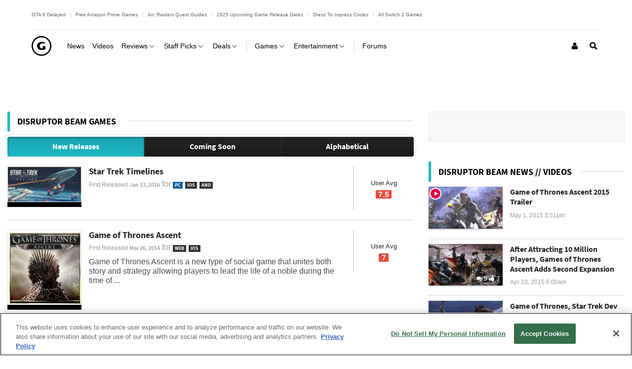

--- FILE ---
content_type: text/javascript
request_url: https://beacon.wikia-services.com/__track/special/adengloadtimes?a=-1&beacon=eW391JUFc2&browser=OSX+Chrome+131&browser_ts=1762783934274&c=unknown&cb=1828&ck=unknown&country=us&event_name=onetrust-ui-shown&exp_bucket=100&lc=unknown&load_time=4285.3017578125&n=-1&pv_number=1&pv_number_global=1&pv_unique_id=1c7c61b6-e81e-457b-a3a8-4b9f88363e7f&s=gamespot_desktop&session_id=2056a621-b155-4cf6-9bf4-a3d05d645f2d&tz_offset=0&u=0&ua=Mozilla%2F5.0+%28Macintosh%3B+Intel+Mac+OS+X+10_15_7%29+AppleWebKit%2F537.36+%28KHTML%2C+like+Gecko%29+Chrome%2F131.0.0.0+Safari%2F537.36%3B+ClaudeBot%2F1.0%3B+%2Bclaudebot%40anthropic.com%29&url=https%3A%2F%2Fwww.gamespot.com%2Fcompanies%2Fdisruptor-beam%2F&x=unknown
body_size: 267
content:
var beacon_id = "eW391JUFc2"; var varnishTime = "Mon, 10 Nov 2025 14:12:14 GMT";

--- FILE ---
content_type: text/javascript
request_url: https://beacon.wikia-services.com/__track/special/identityinfo?a=-1&beacon=eW391JUFc2&browser=OSX+Chrome+131&browser_ts=1762783933434&c=unknown&cb=62242&ck=unknown&country=us&exp_bucket=100&lc=unknown&n=-1&partner_identity_id=5776b832-5b19-48f4-a20c-4056bba1cb22&partner_name=Google&pv_number=1&pv_number_global=1&pv_unique_id=1c7c61b6-e81e-457b-a3a8-4b9f88363e7f&s=gamespot_desktop&session_id=2056a621-b155-4cf6-9bf4-a3d05d645f2d&tz_offset=0&u=0&ua=Mozilla%2F5.0+%28Macintosh%3B+Intel+Mac+OS+X+10_15_7%29+AppleWebKit%2F537.36+%28KHTML%2C+like+Gecko%29+Chrome%2F131.0.0.0+Safari%2F537.36%3B+ClaudeBot%2F1.0%3B+%2Bclaudebot%40anthropic.com%29&url=https%3A%2F%2Fwww.gamespot.com%2Fcompanies%2Fdisruptor-beam%2F&x=unknown
body_size: 268
content:
var beacon_id = "eW391JUFc2"; var varnishTime = "Mon, 10 Nov 2025 14:12:13 GMT";

--- FILE ---
content_type: text/javascript
request_url: https://beacon.wikia-services.com/__track/special/gdpr_events?beacon=eW391JUFc2&detected_geo=US&detected_region=OH&ga_action=impression&ga_category=ccpa-modal-onetrust&ga_label=modal-view&lang_code=en&pv_unique_id=1c7c61b6-e81e-457b-a3a8-4b9f88363e7f
body_size: 267
content:
var beacon_id = "eW391JUFc2"; var varnishTime = "Mon, 10 Nov 2025 14:12:14 GMT";